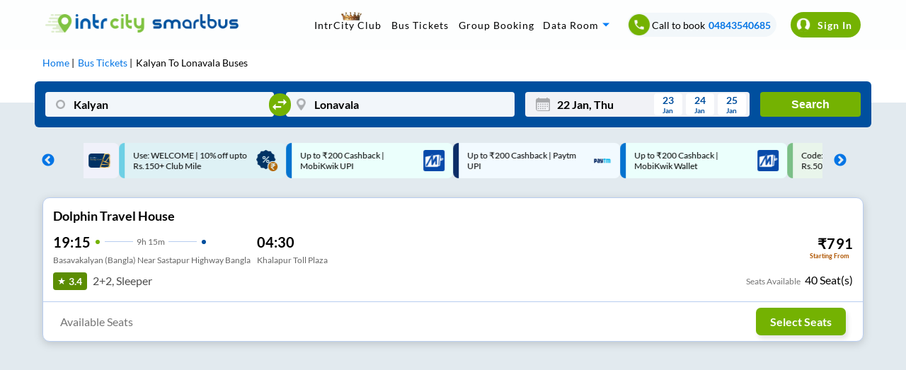

--- FILE ---
content_type: text/css
request_url: https://images.intrcity.com/_next/static/css/5be982edfbe2bba8.css
body_size: 4175
content:
.get-booking_dweb_main__3DOoK{display:flex;flex-direction:column;grid-gap:12px;gap:12px}.get-booking_dweb_breadCrumbWrapper__BpmFA{background:#fff;display:flex;justify-content:space-between}.get-booking_dweb_disabledBtn__npsUO{opacity:.6;pointer-events:none;cursor:not-allowed;-webkit-user-select:none;user-select:none;-webkit-filter:grayscale(100%);filter:grayscale(100%);color:#999!important}.get-booking_dweb_disabledBtn__npsUO img{-webkit-filter:grayscale(100%);filter:grayscale(100%);opacity:.7}.get-booking_dweb_breadCrumbSec__fhfsS{max-width:1440px;width:calc(100% - 120px);height:85px;position:sticky;top:-40px;padding:10px 60px 0;margin:0 auto;display:flex;justify-content:space-between;align-items:flex-start}.get-booking_dweb_breadCrumb__dMmCi{font-size:14px;text-transform:capitalize}.get-booking_dweb_breadCrumb__dMmCi a{text-decoration:none}.get-booking_dweb_breadCrumb__dMmCi ul{display:flex;flex-direction:row}.get-booking_dweb_breadCrumb__dMmCi ul li{margin-right:5px;list-style:none}.get-booking_dweb_breadCrumb__dMmCi ul li:after{content:" | "}.get-booking_dweb_breadCrumb__dMmCi ul li:last-child:after{content:""}.get-booking_dweb_breadCrumb__dMmCi ul li:first-child{color:var(--ctaBlue)}.get-booking_dweb_sliderPopupM__jTcPn{bottom:0;width:100%;border:none;border-top-left-radius:15px;border-top-right-radius:15px}.get-booking_dweb_sliderPopupD__XjTqO,.get-booking_dweb_sliderPopupM__jTcPn{position:absolute;top:auto;left:auto;right:auto;z-index:0;padding:0;background:#fff;-webkit-box-shadow:0 -1px 6px #7171712e;box-shadow:0 -1px 6px #7171712e;overflow-y:auto;overflow-x:hidden;-webkit-transition:.2s ease-in-out;transition:.2s ease-in-out}.get-booking_dweb_sliderPopupD__XjTqO{bottom:auto;width:420px;border:none;border-radius:15px}.get-booking_dweb_mainDiv__1tRC3{max-width:1140px;background:#fff;height:calc(100vh - 8rem);-webkit-box-shadow:0 1px 6px #00000029;box-shadow:0 1px 6px #00000029;margin:-52px auto 0}.get-booking_dweb_mainDiv__1tRC3>h3{font-size:18px;padding:15px 18px}.get-booking_dweb_loadMainDiv__n1Pj8{position:absolute;top:calc(50% - 25px);left:calc(50% - 25px)}.get-booking_dweb_loadMainDiv2__NyqJR{height:100%;display:flex;align-items:center;justify-content:center}.get-booking_dweb_customloader__vUNxD{width:50px;height:50px;border-radius:50%;background:radial-gradient(farthest-side,var(--icGreen) 94%,#0000) top/8px 8px no-repeat,conic-gradient(#0000 30%,var(--icGreen));-webkit-mask:radial-gradient(farthest-side,#0000 calc(100% - 8px),#000 0);-webkit-animation:get-booking_dweb_s3__li1QQ 1s linear infinite;animation:get-booking_dweb_s3__li1QQ 1s linear infinite}.get-booking_dweb_cardDetails__WkBkC{background:#fff;margin:10px 0;display:flex;flex-direction:column;min-height:135px;border:1px solid #b8cdef;cursor:pointer;justify-content:space-evenly;-webkit-box-shadow:0 3px 6px #00000029;box-shadow:0 3px 6px #00000029}.get-booking_dweb_tripTopDetails__3TeQF{display:flex;justify-content:flex-start;align-items:center;grid-gap:15px;gap:15px;padding-top:8px}.get-booking_dweb_tripStatus__hw2ge{padding:3px 14px 2px 10px;-webkit-box-sizing:border-box;box-sizing:border-box;font-size:14px;color:#fff;font-weight:600;border-top-left-radius:4px;min-width:70px;height:30px;display:flex;justify-content:center;align-items:center;border-radius:0 16px 16px 0}.get-booking_dweb_tripTopRightData__5HCHp{font-size:14px;color:#90908e;margin-right:15px;overflow:hidden;text-overflow:ellipsis;max-width:200px;white-space:nowrap}.get-booking_dweb_tripSubDetailsWrappervoucher__Ww12z{display:flex;margin:15px 0 0 15px}.get-booking_dweb_tripSubDetailsWrapper__gHcjW{display:flex;margin:auto 15px}.get-booking_dweb_tripBottomDetails__sTQfy,.get-booking_dweb_tripBottomLeftDetails__NtmNW{display:flex;flex-direction:column}.get-booking_dweb_tripBottomLeftDetails__NtmNW{margin-right:30px;min-width:-webkit-max-content;min-width:max-content}.get-booking_dweb_DataHeading1__W475u{font-size:16px;font-weight:700;margin-bottom:5px}.get-booking_dweb_DataSubHeading__YmXjy{font-size:14px;opacity:.8;margin-top:2px}.get-booking_dweb_failedTFooter__LK28_{display:flex;justify-content:space-between;align-items:center;padding:1rem}.get-booking_dweb_tripDetailsbtn__qzz_j{display:flex;justify-content:space-between;align-items:center;background-color:#d4ecff;border:1px solid #5fadfa;border-radius:6px;padding:4px 6px;font-size:14px}.get-booking_dweb_payBtn__D7VSB{background-color:var(--icGreen);color:#fff}.get-booking_dweb_payBtn2__Jb_Mx,.get-booking_dweb_payBtn__D7VSB{font-weight:700;border-radius:6px;padding:8px 28px;font-size:14px}.get-booking_dweb_payBtn2__Jb_Mx{background-color:#e7e7e7;color:rgba(0,0,0,.385)}.get-booking_dweb_borderright__3Vzon{border-right:6px solid var(--ctaBlue);position:relative}.get-booking_dweb_borderright2__0CdEM{border-right:6px solid #0000;position:relative}.get-booking_dweb_borderright__3Vzon:after{content:"";position:absolute;top:50%;right:-12px;-webkit-transform:translateY(-50%);transform:translateY(-50%);border-top:8px solid #0000;border-bottom:8px solid #0000;border-left:8px solid var(--ctaBlue)}.get-booking_dweb_bookingLeft__rXrv2{height:calc(100vh - 12rem);overflow-x:hidden;overflow-y:scroll;margin:10px 0}.get-booking_dweb_bookingsCard__V_bmS{max-width:20rem;margin:0 15px}.get-booking_dweb_bookingsCard__V_bmS>.get-booking_dweb_cardDetails__WkBkC:first-child{margin-top:0}.get-booking_dweb_bookingLeft__rXrv2::-webkit-scrollbar{width:6px}.get-booking_dweb_bookingLeft__rXrv2::-webkit-scrollbar-track{background:#f0f0f0;border-left:1px solid #0000;border-right:1px solid #0000;background-clip:padding-box;border-radius:3px}.get-booking_dweb_bookingLeft__rXrv2::-webkit-scrollbar-thumb{background:var(--iclightGrey);border-radius:3px}.get-booking_dweb_bookingsCard__V_bmS::-webkit-scrollbar{display:none}.get-booking_dweb_bookingsCard__V_bmS{-ms-overflow-style:none;scrollbar-width:none}.get-booking_dweb_bookingWrapper__SETS6{display:flex;justify-content:space-between;grid-gap:25px;gap:25px}.get-booking_dweb_rightSectionBookingCard__wy4lu{width:calc(100% - 325px);height:calc(100vh - 12rem);overflow-y:scroll;overflow-x:hidden;margin:10px 0}.get-booking_dweb_headSectionWraper__EGdpG{display:flex;margin:10px 0;width:calc(100% - 30px);justify-content:space-between;align-items:center}.get-booking_dweb_headSectionWraper__EGdpG p{color:#000;text-align:right;font-size:16px;font-weight:500;line-height:normal}.get-booking_dweb_headSection__EPf2R>span:first-child{font-size:16px;background:var(--icGreen);color:#fff;padding:4px 15px 5px;border-radius:1rem;margin-right:1rem}.get-booking_dweb_headSection__EPf2R>span:last-child{padding:8px 0;font-size:16px}.get-booking_dweb_addonMainDiv__vJOtZ,.get-booking_dweb_insCard__yy3mA,.get-booking_dweb_passengerCard__i8SgB,.get-booking_dweb_payAtbusCard__rRhqg[data-orderplacedPage=false],.get-booking_dweb_tripCardmain__is5E9{margin-right:20px;border:1px solid #b8cdef;padding:18px 20px;border-radius:.5rem}.get-booking_dweb_payAtbusCard__rRhqg[data-orderplacedPage=true]{border:1px solid #b8cdef;padding:18px 20px;border-radius:.5rem}.get-booking_dweb_journeyDiv__hKFyy{display:flex;justify-content:space-between}.get-booking_dweb_journeyDiv__hKFyy div:nth-child(odd)>span:first-child{font-weight:700;font-size:18px}.get-booking_dweb_journeyDiv__hKFyy>div:nth-child(odd)>span:last-child{display:flex;grid-gap:8px;gap:8px;align-items:baseline}.get-booking_dweb_journeyDiv__hKFyy>div:nth-child(odd)>span:last-child>p:first-child{font-size:16px;font-weight:700}.get-booking_dweb_journeyDiv__hKFyy>div:nth-child(odd)>span:last-child>p:last-child{font-size:12px;color:var(--iclightGrey)}.get-booking_dweb_journeyDiv__hKFyy>div:nth-child(2n){display:flex;flex-direction:column;align-items:center}.get-booking_dweb_journeyDiv__hKFyy>div:nth-child(2n)>span:last-child{font-size:10px;color:var(--iclightGrey)}.get-booking_dweb_journeyDiv__hKFyy>div:nth-child(3){text-align:end}.get-booking_dweb_pointDiv__g_BTd{display:flex;justify-content:space-between;margin-top:20px;grid-gap:10px;gap:10px}.get-booking_dweb_pointDiv__g_BTd>div:nth-child(n){display:flex;flex-direction:column;width:calc((100% / 2) - 15px);border-left:1px solid #ccc;padding-left:20px}.get-booking_dweb_pointDiv__g_BTd>div:first-child{border-left:none;padding-left:0;cursor:pointer}.get-booking_dweb_pointDiv__g_BTd>div:nth-child(n)>span:first-child{font-size:14px;color:var(--iclightGrey);margin-bottom:4px}.get-booking_dweb_pointDiv__g_BTd>div:first-child>span:last-child{display:flex;grid-gap:12px;gap:12px;align-items:center}.get-booking_dweb_pointDiv__g_BTd>div:nth-child(n)>span:last-child{font-size:14px;margin-top:2px}.get-booking_dweb_operatorDiv__6YnkQ{margin-top:5px}.get-booking_dweb_operatorDiv__6YnkQ>span:first-child{font-size:14px;color:var(--iclightGrey)}.get-booking_dweb_operatorSubDiv__ZA_zH{display:flex;justify-content:space-between;align-items:center}.get-booking_dweb_operatorSubDiv__ZA_zH>div>p{font-size:14px;color:var(--iclightGrey);font-weight:400}.get-booking_dweb_operatorSubDiv__ZA_zH>div>span{font-size:16px;font-weight:700;color:#000}.get-booking_dweb_operatorSubDiv__ZA_zH>div>span>p{background:#eee;padding:2px 11px;border-radius:2px}.get-booking_dweb_operatorSubDiv__ZA_zH>span{color:var(--ctaBlue);display:flex;align-items:center;border:1px solid var(--ctaBlue);width:calc((100% / 2) - 90px);justify-content:space-between;font-size:14px;font-weight:700;cursor:pointer;padding:6px 14px;background:#e8f7ff;border-radius:4px}.get-booking_dweb_operatorSubDiv__ZA_zH>span>img{background:var(--ctaBlue);padding:6px;border-radius:50%}.get-booking_dweb_busNoDiv__YGlyE{border-left:1px solid #ccc;padding-left:20px}.get-booking_dweb_busNoDiv2__7zSVN{width:34%}.get-booking_dweb_passDetail__ZCj_x{display:flex;margin-top:10px}.get-booking_dweb_clubCardMain__fkrd6{display:flex;justify-content:space-between;margin-right:20px;border:1px solid #b8cdef;border-radius:12px}.get-booking_dweb_clubCardLeft__RbJ5i{display:flex;align-items:center;grid-gap:1rem;gap:1rem;padding:18px 20px}.get-booking_dweb_clubCardLeft__RbJ5i>img{width:72px}.get-booking_dweb_clubCardRight__aSc6s{background-color:#dceefa;text-align:right;border-radius:0 12px 12px 0;padding:18px 20px}.get-booking_dweb_clubCardRight__aSc6s>div{position:relative;top:50%;-webkit-transform:translateY(-50%);transform:translateY(-50%)}.get-booking_dweb_clubCardRight__aSc6s>div>span:first-child{display:block;margin-bottom:10px;font-size:14px}.get-booking_dweb_clubCardRight__aSc6s>div>span:last-child{font-size:16px;font-weight:700;border-radius:16px;background-color:#fff;padding:4px 12px}.get-booking_dweb_clubCardSpan__Oczat>span:first-child,.get-booking_dweb_clubCardSub__i0s1e{font-size:12px;color:#4c4c4c}.get-booking_dweb_clubCardSpan__Oczat>span:last-child{font-size:12px;color:var(--ctaBlue)}.get-booking_dweb_clubCardSub__i0s1e b{color:#000;font-size:16px}.get-booking_dweb_clubCardSub__i0s1e>span:first-child{color:#000;font-size:12px}.get-booking_dweb_subDeatils1__xYreS,.get-booking_dweb_subDeatils2__4b3ms{width:calc(100% / 2);line-height:1.5}.get-booking_dweb_subDeatils2__4b3ms{margin-left:10px}.get-booking_dweb_subDeatils1__xYreS>span,.get-booking_dweb_subDeatils2__4b3ms>span{display:flex}.get-booking_dweb_subDeatils1__xYreS>span>p:first-child{font-size:12px;color:var(--iclightGrey);width:100px}.get-booking_dweb_subDeatils1__xYreS>span>p:last-child{font-size:14px}.get-booking_dweb_subDeatils2__4b3ms>span{display:flex;justify-content:space-between}.get-booking_dweb_subDeatils2__4b3ms>span:first-child>p{font-size:12px;color:var(--iclightGrey)}.get-booking_dweb_subDeatils2__4b3ms>span:nth-child(n+1)>p{font-size:14px}.get-booking_dweb_subDeatils1__xYreS{border-right:1px dashed var(--iclightGrey)}.get-booking_dweb_addonMainDiv__vJOtZ>div{display:flex}.get-booking_dweb_addonMainDiv__vJOtZ>div>span:first-child{width:50px}.get-booking_dweb_addonMainDiv__vJOtZ>div>span:last-child{width:50px;text-align:end;font-size:12px;font-weight:700}.get-booking_dweb_addonMainDiv__vJOtZ>div>span:nth-child(2){width:calc(100% - 100px)}.get-booking_dweb_addonMainDiv__vJOtZ>div>span:nth-child(2)>p:first-child{font-size:14px;font-weight:700}.get-booking_dweb_addonMainDiv__vJOtZ>div>span:nth-child(2)>p:last-child{font-size:12px;color:var(--iclightGrey)}.get-booking_dweb_borderBottom__N6Z7C{border-bottom:1px solid #b8cdef;margin-bottom:12px;padding-bottom:10px}.get-booking_dweb_insuranceCard__UVgl_{background:#f4fcf9;display:flex;flex-direction:column;grid-gap:1rem;gap:1rem;justify-content:space-between;margin:-16px -18px;padding:16px 18px;position:relative}.get-booking_dweb_insuranceCard__UVgl_>div:first-child{width:50%}.get-booking_dweb_insuranceCard__UVgl_>div:first-child>img{position:absolute;right:1rem;top:1rem}.get-booking_dweb_insuranceCard__UVgl_>div:nth-child(2){width:calc(50% - 8px);text-align:end}.get-booking_dweb_insuranceCard__UVgl_>div:nth-child(2)>div{display:flex;grid-gap:10px;gap:10px;align-items:center}.get-booking_dweb_insuranceCard__UVgl_>div:nth-child(2)>div>span:first-child{display:flex;grid-gap:8px;gap:8px;align-items:center}.get-booking_dweb_insuranceCard__UVgl_>div:nth-child(2)>div>span:first-child>p:first-child{font-size:11px;color:var(--icBlue);font-weight:700;background-color:#ffeb00;border:1px solid #efdc02;height:-webkit-fit-content;height:fit-content;padding:2px 10px;border-radius:8px}.get-booking_dweb_insuranceCard__UVgl_>div:nth-child(2)>div>span:first-child>p:last-child{font-size:12px}.get-booking_dweb_insuranceCard__UVgl_>div:nth-child(2)>div>span:last-child{display:flex;align-items:center;font-size:12px;cursor:pointer;color:var(--ctaBlue)}.get-booking_dweb_insuranceCard__UVgl_>div:nth-child(2)>div>span:last-child>img[data-img=true]{-webkit-transform:rotate(180deg);transform:rotate(180deg)}.get-booking_dweb_insuranceCard__UVgl_>div:nth-child(2)>div>span:last-child>img[data-img=false]{-webkit-transform:rotate(1turn);transform:rotate(1turn)}.get-booking_dweb_insuranceCardSubDiv__2Q3wx{border:1px solid #b8cdef;justify-content:space-between;font-size:12px;margin-top:12px}.get-booking_dweb_insuranceCardSubDiv__2Q3wx>span{display:flex;padding:2px 12px}.get-booking_dweb_insuranceCardSubDiv__2Q3wx>span:first-child{border-bottom:1px solid #b8cdef}.get-booking_dweb_insuranceCardSubDiv__2Q3wx>span>p:first-child{width:50%}.get-booking_dweb_insuranceCardSubDiv__2Q3wx>span:nth-child(2){background-color:#fff}.get-booking_dweb_insuranceCardSubDiv__2Q3wx>span:nth-child(2)>p{background:#fff!important;width:50%}.get-booking_dweb_payAtbusCard__rRhqg{display:flex;justify-content:space-between}.get-booking_dweb_payAtbusCard__rRhqg>div:first-child{width:35%}.get-booking_dweb_payAtbusCard__rRhqg>div:nth-child(2){width:50%}.get-booking_dweb_payAtbusCard__rRhqg>div>h4{font-size:18px;font-weight:700;opacity:87%;margin-bottom:10px}.get-booking_dweb_payAtbusCard__rRhqg>div>span{font-size:14px;font-weight:700}.get-booking_dweb_payAtbusCard__rRhqg>div>ul{font-size:12px;margin-left:15px;line-height:1.5;margin-top:5px}.get-booking_dweb_payDiv2__CPW7f{display:flex;flex-direction:column;justify-content:flex-start;grid-gap:12px;gap:12px}.get-booking_dweb_payDiv2__CPW7f>span{font-size:12px}.get-booking_dweb_payDiv2__CPW7f>div:nth-child(2){display:flex;padding:12px;grid-gap:15px;gap:15px;border:1px solid var(--ctaBlue);border-radius:4px}.get-booking_dweb_payDiv2__CPW7f>div>div:nth-child(2){display:flex;flex-direction:column;grid-gap:5px;gap:5px;font-size:14px}.get-booking_dweb_payDiv2__CPW7f>div>div:nth-child(2)>span:first-child{font-weight:700}.get-booking_dweb_payDiv2__CPW7f>div>div:nth-child(2)>span:last-child{background:var(--icGreen);color:#fff;padding:12px;border-radius:4px;text-align:center;cursor:pointer}.get-booking_dweb_payDiv2__CPW7f>div:nth-child(3){background-color:var(--icGreen);display:flex;justify-content:space-between;align-items:center;padding:8px 20px;color:#fff;border-radius:4px;cursor:pointer}.get-booking_dweb_payDiv2__CPW7f>div:nth-child(3)>div{display:flex;flex-direction:column}.get-booking_dweb_payDiv2__CPW7f>div:nth-child(3)>div>span:first-child{font-size:14px;font-weight:700}.get-booking_dweb_payDiv2__CPW7f>div:nth-child(3)>div>span:last-child{font-size:12px}.get-booking_dweb_insDesPart__ClN2q{margin-top:15px;padding:1rem}.get-booking_dweb_insDesPart__ClN2q>div:first-child{display:flex;justify-content:space-between;font-size:14px;font-weight:700}.get-booking_dweb_insDesPart__ClN2q ul{font-size:12px;margin-left:15px}.get-booking_dweb_insDesPart__ClN2q hr{margin:10px 0;border-bottom:1px solid #b0b0b0}.get-booking_dweb_insDesPart__ClN2q span{display:flex;font-size:12px;grid-gap:5px;gap:5px}.get-booking_dweb_insDesPart__ClN2q span>p:first-child{font-weight:700}.get-booking_dweb_mpDiv__6AT2R{margin-top:12px;display:flex;grid-gap:25px;gap:25px;font-size:12px;color:var(--ctaBlue)}.get-booking_dweb_mpDiv__6AT2R>div{display:flex;flex-direction:column;align-items:center;cursor:pointer}.get-booking_dweb_autoIn__LkxZ_{display:flex;flex-direction:column;align-items:center;max-width:400px;margin:40px auto}.get-booking_dweb_logInNumberTxt__mSfFB{margin-top:20px;color:#90908e;font-size:12px}.get-booking_dweb_searchCta__FnqH4{font-size:16px;font-weight:700;border-radius:4px;background:var(--icGreen);border:1px solid var(--icGreen);width:80%;height:40px;color:#fff;margin:25px 0}.get-booking_dweb_autoIn__LkxZ_ img{-webkit-filter:drop-shadow(2px 4px 6px #000);filter:drop-shadow(2px 4px 6px black)}.get-booking_dweb_nonSmart__SLaD7{margin-right:20px}.get-booking_dweb_qrDiv__iFS7Y{width:100px;position:relative;padding-right:16px}.get-booking_dweb_qrDiv__iFS7Y img{max-width:100%;position:absolute;-webkit-filter:drop-shadow(0 2px 4px #00000026);filter:drop-shadow(0 2px 4px rgba(0,0,0,.15));border:1px solid #b8cdef}.get-booking_dweb_reportingMsg__UJPgc{display:flex;align-items:flex-start;font-size:14px;font-weight:400;color:#000;grid-gap:10px;gap:10px;max-width:calc(100% - 110px);position:relative;margin-top:10px}.get-booking_dweb_reportingMsg__UJPgc .get-booking_dweb_readMoreTxt__r7Hlb{color:#077ff7}.get-booking_dweb_seatInfoBlk__UFVDi{display:flex;align-items:flex-start;margin-top:20px;grid-gap:10px;gap:10px;flex-direction:column;text-transform:capitalize}.get-booking_dweb_seatInfoBlk__UFVDi span{color:#000;font-size:14px;font-style:normal;font-weight:400;line-height:18px}.get-booking_dweb_seatInfoBlk__UFVDi ul{display:flex;flex-wrap:wrap;grid-gap:10px;gap:10px;list-style-type:none;padding:0}.get-booking_dweb_seatInfoBlk__UFVDi li{font-size:12px;font-weight:700;background:#f6fbff;padding:4px 10px;border-radius:12px;border:1px solid #b8cdef}.get-booking_dweb_switchPopUpDetails__nbSDq{width:630px;border-radius:8px;background-color:#fff;padding:30px 0 0;color:#fff;display:flex;flex-direction:column;background-image:url(https://images.railyatri.in/ry_images_prod/Mask-group-1-1735504017.png);align-items:flex-start;background-repeat:no-repeat;background-size:contain;background-position:-8px bottom;justify-content:flex-start;position:relative}img.get-booking_dweb_close__qxOHH{position:absolute;right:15px;top:15px;z-index:9;cursor:pointer}.get-booking_dweb_switchPopUpTitleBlk__pP8Xa h5{color:#000;font-size:18px;font-weight:700;line-height:normal;text-align:left}.get-booking_dweb_switchPopUpContent___kexQ{display:flex;width:100%;justify-content:space-between;padding-top:10px}.get-booking_dweb_switchPopUpContent___kexQ ul{list-style-type:disc;display:flex;padding:0;flex-wrap:wrap;justify-content:flex-start;margin-left:20px;grid-gap:10px;gap:10px;margin-top:23px}.get-booking_dweb_switchPopUpContent___kexQ ul>li{color:#000;width:48%;font-size:16px;font-style:normal;line-height:20px}.get-booking_dweb_switchListwraper__p5HNJ{display:flex;flex-wrap:wrap;width:70%;padding-bottom:30px}.get-booking_dweb_switchPopUpTitleBlk__pP8Xa{display:flex;justify-content:flex-start;width:100%}.get-booking_dweb_AppDownloadBtn__INH9z{display:flex;width:328px;height:56px;padding:9px 24px;justify-content:center;align-items:center;border-radius:6px;background:#74b202;color:#fff;text-align:center;font-size:16px;font-weight:700;border:none;outline:none;line-height:normal;margin-top:20px}.get-booking_dweb_clubDWebCardWrap__89zwY{width:100%;display:flex;justify-content:space-between;flex-direction:column}.get-booking_dweb_clubDWebCardBg__TLFbK{background-color:#000;display:flex;flex-direction:column;z-index:1;position:relative;padding:15px;width:calc(100% - 50px);margin:0;border-radius:8px}.get-booking_dweb_clubTopCardDetails__rMCpp{color:#fff;display:flex;flex-direction:row;z-index:11;align-items:center}.get-booking_dweb_clubImg__fgITO{width:70px;align-self:flex-start}.get-booking_dweb_clubInfoBlk__N_euF{width:calc(100% - 80px)}.get-booking_dweb_clubInfoBlk__N_euF h5{color:#fff;font-size:16px;font-weight:700;line-height:normal}.get-booking_dweb_clubInfoBlk__N_euF p{width:100%;display:flex;justify-content:space-between}.get-booking_dweb_clubInfoBlk__N_euF p>span:first-child{color:#d2d2d2;font-size:12px;font-weight:400;line-height:18px}.get-booking_dweb_clubInfoBlk__N_euF p>span:nth-child(2){color:#fad24c;text-align:right;font-size:12px;font-weight:400;line-height:18px}.get-booking_dweb_milesOnCardTxt__yfdz5 p{color:#242424;font-size:14px;font-weight:400;line-height:18px}.get-booking_dweb_milesInfo__sqkMJ{display:flex;width:100%;justify-content:flex-end;padding:0;color:#fff}.get-booking_dweb_milesInfo__sqkMJ p{color:var(--Primary-Color-White,#fff);text-align:right;font-size:12px;line-height:18px;margin-top:-10px}span.get-booking_dweb_howToWorkBtn__6a2LU,span.get-booking_dweb_milesHistoryBtn__eylos{color:#fad24c;font-size:12px;cursor:pointer;line-height:18px}span.get-booking_dweb_howToWorkBtn__6a2LU{margin-bottom:10px}span.get-booking_dweb_milesHistoryBtn__eylos{position:absolute;right:20px;top:20px}.get-booking_dweb_clubFooterCardDetails__544J7{width:100%;border-radius:8px 8px 0 0;background:#000;padding:15px;color:#fff;display:flex;flex-direction:row;align-items:center;justify-content:space-between}.get-booking_dweb_clubTitleBlk__bzcS_{width:calc(100% - 70px)}.get-booking_dweb_clubTitleBlk__bzcS_ h5{width:80%;color:#fff;font-size:16px;font-weight:700}.get-booking_dweb_closeBtmSeet__zn_z6{position:absolute;top:10px;right:15px;z-index:11;cursor:pointer}.get-booking_dweb_memberPrivilegesInfo__GDoVJ{display:flex;padding:15px 15px 15px 17px;flex-direction:column;align-items:flex-start}.get-booking_dweb_memberPrivilegesInfo__GDoVJ p{color:#000;font-size:14px;font-weight:700;line-height:20px;letter-spacing:.25px}.get-booking_dweb_memberPrivilegesInfo__GDoVJ ul{list-style-type:none;padding-left:0;width:100%}.get-booking_dweb_memberPrivilegesInfo__GDoVJ ul>li{display:flex;flex-direction:row;justify-content:flex-start;align-items:center;grid-gap:15px;gap:15px;border-bottom:1px solid #ccc;color:#000;font-size:14px;font-style:normal;line-height:30px;letter-spacing:.25px}.get-booking_dweb_memberPrivilegesInfo__GDoVJ ul>li:last-child{border-bottom:none}@-webkit-keyframes get-booking_dweb_s3__li1QQ{to{-webkit-transform:rotate(1turn);transform:rotate(1turn)}}@keyframes get-booking_dweb_s3__li1QQ{to{-webkit-transform:rotate(1turn);transform:rotate(1turn)}}